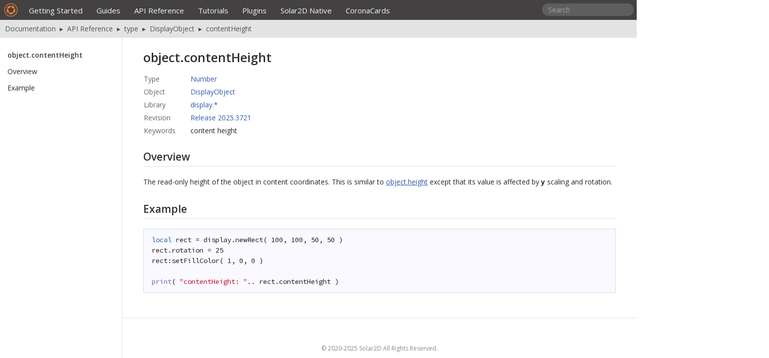

--- FILE ---
content_type: text/html; charset=utf-8
request_url: https://docs.coronalabs.com/api/type/DisplayObject/contentHeight.html
body_size: 2109
content:
<!DOCTYPE html PUBLIC "-//W3C//DTD XHTML 1.0 Transitional//EN" "https://www.w3.org/TR/xhtml1/DTD/xhtml1-transitional.dtd">
<html xmlns="https://www.w3.org/1999/xhtml">
<head>
  <link href="https://fonts.googleapis.com/css?family=Open+Sans:300,400,600" rel="stylesheet" type="text/css">
  <link href="https://fonts.googleapis.com/css?family=Cousine&subset=latin,latin-ext" rel="stylesheet" type="text/css">
  <link href="https://maxcdn.bootstrapcdn.com/font-awesome/4.7.0/css/font-awesome.min.css" rel="stylesheet">
  <link rel="icon" type="image/ico" href="/images/favicon.ico" />
  <link rel="shortcut icon" type="image/png" href="/images/favicon.png" />
  <meta http-equiv="Content-Type" content="text/html; charset=utf-8" />
  <meta http-equiv="Content-Style-Type" content="text/css" />
  <meta name="generator" content="pandoc" />
  <title>Solar2D Documentation — API Reference | type | DisplayObject | contentHeight</title>
  <meta name="description" content="Solar2D lets you build games/apps for all major platforms including iOS, Android, Kindle, Apple TV, Android TV, macOS, and Windows. Get the free toolset!" />
  <link rel="stylesheet" href="../../../css/style.css" />
  <link rel="stylesheet" href="../../../css/shCoreDefault.css" />
<script src="https://corona-cdn.coronalabs.com/js/docs.js"></script>
<script>
  (function(i,s,o,g,r,a,m){i['GoogleAnalyticsObject']=r;i[r]=i[r]||function(){
  (i[r].q=i[r].q||[]).push(arguments)},i[r].l=1*new Date();a=s.createElement(o),
  m=s.getElementsByTagName(o)[0];a.async=1;a.src=g;m.parentNode.insertBefore(a,m)
  })(window,document,'script','https://www.google-analytics.com/analytics.js','ga');

  ga('create', 'UA-9574984-14', 'auto');
  ga('send', 'pageview');
</script>
</head>
<body>
<div class="header"></div>
<div class="title">
	<span class="titleimg" onclick="window.location='https://docs.coronalabs.com/'"></span>
	<div id="nav">
		<ul>
<li><a href="../../../guide/programming/index.html">Getting Started</a></li>
<li><a href="../../../guide/index.html">Guides</a></li>
<li><a href="../../../api/index.html">API Reference</a></li>
<li><a href="../../../tutorial/index.html">Tutorials</a></li>
<li><a href="../../../plugin/index.html">Plugins</a></li>
<li><a href="../../../native/index.html">Solar2D Native</a></li>
<li><a href="../../../coronacards/index.html">CoronaCards</a></li>
</ul>

		<!--
		<div id="resources-link"><a href="https://coronalabs.com/resources/">Corona Resources</a></div>
		-->
	</div>
</div>

<div class="SearchBar">
  <form action="https://www.google.com/cse" id="cse-search-box">
  <input type="hidden" name="cx" value="009283852522218786394:g40gqt2m6rq" />
  <input type="hidden" name="ie" value="UTF-8" />
  <input type="text" placeholder="Search" name="q" id="q" autocomplete="off" size="40" />
  <input type="submit" name="sa" value="Search" />
  </form>
</div>
<div id="TOC">
<ul>
<li><a href="#object.contentheight">object.contentHeight</a><ul>
<li><a href="#overview">Overview</a></li>
<li><a href="#example">Example</a></li>
</ul></li>
</ul>
</div>
<div id="breadcrumb">
<a href="https://docs.coronalabs.com">Documentation</a>  ▸  <a href="../../../api/index.html">API Reference</a>  ▸  <a href="../../../api/type/index.html">type</a>  ▸  <a href="../../../api/type/DisplayObject/index.html">DisplayObject</a>  ▸  <a href="../../../api/type/DisplayObject/contentHeight.html">contentHeight</a>
</div>
<section id="object.contentheight" class="level1">
<h1>object.contentHeight</h1>
<blockquote>
<table>
<tbody>
<tr class="odd">
<td style="text-align: left;"><strong>Type</strong></td>
<td style="text-align: left;"><a href="../../../api/type/Number.html">Number</a></td>
</tr>
<tr class="even">
<td style="text-align: left;"><strong>Object</strong></td>
<td style="text-align: left;"><a href="../../../api/type/DisplayObject/index.html">DisplayObject</a></td>
</tr>
<tr class="odd">
<td style="text-align: left;"><strong>Library</strong></td>
<td style="text-align: left;"><a href="../../../api/library/display/index.html">display.*</a></td>
</tr>
<tr class="even">
<td style="text-align: left;"><strong>Revision</strong></td>
<td style="text-align: left;"><a href="https://solar2d.com/download/">Release 2025.3721</a></td>
</tr>
<tr class="odd">
<td style="text-align: left;"><strong>Keywords</strong></td>
<td style="text-align: left;">content height</td>
</tr>
</tbody>
</table>
</blockquote>
<section id="overview" class="level2">
<h2>Overview</h2>
<p>The read-only height of the object in content coordinates. This is similar to <a href="../../../api/type/DisplayObject/height.html">object.height</a> except that its value is affected by <strong>y</strong> scaling and rotation.</p>
</section>
<section id="example" class="level2">
<h2>Example</h2>
<pre class="brush: lua;">local rect = display.newRect( 100, 100, 50, 50 )
rect.rotation = 25
rect:setFillColor( 1, 0, 0 )

print( "contentHeight: ".. rect.contentHeight )</pre>
<hr>
<div id="footer">
<p class="copyright">
© 2020-2025 Solar2D All Rights Reserved.
</p>
<p class="feedback">
Help us help you! If you notice a problem with this page, please report it.
</p>
<p><a class="feedback-button" href="https://github.com/coronalabs/corona-docs/issues" target="_blank">Report an Issue</a></p>
</div>
</section>
</section>
<script src="https://corona-cdn.coronalabs.com/js/SyntaxHighlighter/shCore.js" type="text/javascript"></script>
<script src="https://corona-cdn.coronalabs.com/js/SyntaxHighlighter/shAutoloader.js" type="text/javascript"></script>
<script type="text/javascript">
    // Define syntax highlighting scripts.
    // N.B.: As a safeguard, you will need to whitelist the brush in filter-SyntaxHighlighter.py

    SyntaxHighlighter.autoloader(
      ['c#','https://corona-cdn.coronalabs.com/js/SyntaxHighlighter/shBrushCSharp.js'],
      ['java','https://corona-cdn.coronalabs.com/js/SyntaxHighlighter/shBrushJava.js'],
      ['js','https://corona-cdn.coronalabs.com/js/SyntaxHighlighter/shBrushJScript.js'],
      ['lua','https://corona-cdn.coronalabs.com/js/SyntaxHighlighter/shBrushLua.js'],
      ['php','https://corona-cdn.coronalabs.com/js/SyntaxHighlighter/shBrushPhp.js'],
      ['sql','https://corona-cdn.coronalabs.com/js/SyntaxHighlighter/shBrushSql.js'],
      ['xml','https://corona-cdn.coronalabs.com/js/SyntaxHighlighter/shBrushXml.js']
    );

    // Set default configurations.
    SyntaxHighlighter.defaults['gutter'] = false; // Disable line numbers.
    SyntaxHighlighter.defaults['toolbar'] = false; // Disable link back to author's site. :(
	SyntaxHighlighter.defaults['quick-code'] = false; // Disable double click feature

    // Perform the highlighting.
    SyntaxHighlighter.all();
</script>
</body>
</html>


--- FILE ---
content_type: text/plain
request_url: https://www.google-analytics.com/j/collect?v=1&_v=j102&a=108792140&t=pageview&_s=1&dl=https%3A%2F%2Fdocs.coronalabs.com%2Fapi%2Ftype%2FDisplayObject%2FcontentHeight.html&ul=en-us%40posix&dt=Solar2D%20Documentation%20%E2%80%94%20API%20Reference%20%7C%20type%20%7C%20DisplayObject%20%7C%20contentHeight&sr=1280x720&vp=1280x720&_u=IEBAAEABAAAAACAAI~&jid=707407005&gjid=1955409073&cid=1250704084.1769363913&tid=UA-9574984-14&_gid=1795016854.1769363913&_r=1&_slc=1&z=224839337
body_size: -451
content:
2,cG-YW7M91GGQH